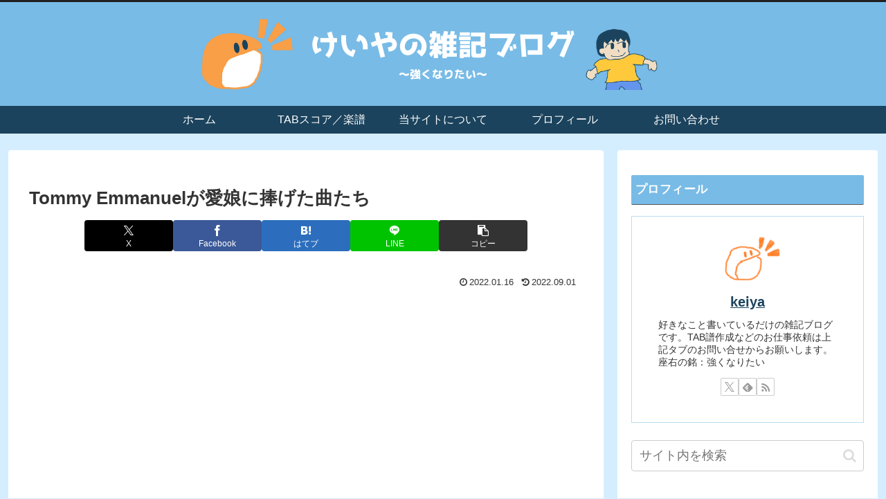

--- FILE ---
content_type: text/html; charset=utf-8
request_url: https://www.google.com/recaptcha/api2/aframe
body_size: 267
content:
<!DOCTYPE HTML><html><head><meta http-equiv="content-type" content="text/html; charset=UTF-8"></head><body><script nonce="mZPc58iQdMQ6ryG7kcNpQA">/** Anti-fraud and anti-abuse applications only. See google.com/recaptcha */ try{var clients={'sodar':'https://pagead2.googlesyndication.com/pagead/sodar?'};window.addEventListener("message",function(a){try{if(a.source===window.parent){var b=JSON.parse(a.data);var c=clients[b['id']];if(c){var d=document.createElement('img');d.src=c+b['params']+'&rc='+(localStorage.getItem("rc::a")?sessionStorage.getItem("rc::b"):"");window.document.body.appendChild(d);sessionStorage.setItem("rc::e",parseInt(sessionStorage.getItem("rc::e")||0)+1);localStorage.setItem("rc::h",'1768845477348');}}}catch(b){}});window.parent.postMessage("_grecaptcha_ready", "*");}catch(b){}</script></body></html>